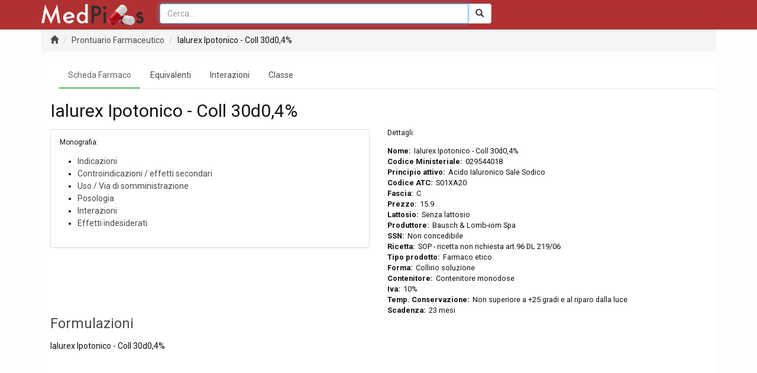

--- FILE ---
content_type: text/html; charset=utf-8
request_url: https://medpills.it/farmaci/schede/ialurex-ipotonico-coll-30d0-4.html
body_size: 4646
content:
<!DOCTYPE html> <html lang="it"> <head itemscope itemtype="http://schema.org/WebSite"> <meta charset="UTF-8"> <meta http-equiv="X-UA-Compatible" content="IE=edge,chrome=1"> <meta http-equiv="Content-Type" content="text/html; charset=UTF-8" /> <meta http-equiv="Content-language" content="it-IT" /> <meta name="viewport" content="width=device-width, initial-scale=1, maximum-scale=1" /> <meta name="author" content="Giuseppe Caulo" /> <meta name="copyright" content="softzone.it" /> <meta name="MSSmartTagsPreventParsing" content="TRUE" /> <meta name="generator" content="vi" /> <meta itemprop="name" content="MedPills.it" /> <title>Ialurex Ipotonico - Coll 30d0,4% • MedPills.it</title> <link rel="P3Pv1" href="/privacy/p3p.xml" /> <link rel="shortcut icon" href="/assets/images/favicon.png" type="image/x-icon" /> <link rel="search" type="application/opensearchdescription+xml" href="https://www.medpills.it/opensearchdescription.xml" title="Cerca su MedPills.it" /> <link rel="canonical" href="https://www.medpills.it/layout.html" itemprop="url"> <link rel="alternate" type="application/rss+xml" title="MedPills" href="https://www.medpills.it/feed.xml"> <link rel="stylesheet" type="text/css" href="//maxcdn.bootstrapcdn.com/bootstrap/3.3.7/css/bootstrap.min.css" /> <link rel="stylesheet" type="text/css" href="//maxcdn.bootstrapcdn.com/font-awesome/4.6.3/css/font-awesome.min.css" /> <link rel="stylesheet" type="text/css" href="//fonts.googleapis.com/css?family=Roboto:400,500,700&amp;subset=latin,latin-ext" /> <link rel="stylesheet" type="text/css" href="/assets/css/main.css?1684252642"> <!-- HTML5 shim and Respond.js for IE8 support of HTML5 elements and media queries --> <!-- WARNING: Respond.js doesn't work if you view the page via file:// --> <!--[if lt IE 9]> <script src="https://oss.maxcdn.com/html5shiv/3.7.2/html5shiv.min.js"></script> <script src="https://oss.maxcdn.com/respond/1.4.2/respond.min.js"></script> <![endif]--> <!--[if lte IE 8]> <link type="text/css" rel="stylesheet" href="/assets/css/ie-ancient.min.css" /> <![endif]--> <script type="text/javascript"> (function(w,d,u){w.readyQ=[];w.bindReadyQ=[];function p(x,y){if(x=="ready"){w.bindReadyQ.push(y);}else{w.readyQ.push(x);}};var a={ready:p,bind:p};w.$=w.jQuery=function(f){if(f===d||f===u){return a}else{p(f)}}})(window,document) </script> </head> <body> <!-- header --> <header id="top"> <div class="news-msg"></div> <div class="container-fluid mp-topbar"> <div class="row"> <div class="container"> <div class="row"> <div id="search-nav" class="search-nav"> <div class="mp-search-header"> <a class="navbar-brand" href="/" id="header-logo-image"><img class="navbar-image" src="/assets/images/logo-578x120.png" data-ot-retina="/assets/images/logo@2x.png" alt=""/></a> </div> <div class="mp-search-bar"> <form id="search-form" class="mp-search-form full-width" role="search" method="GET" action="/search"> <div class="input-group full-width"> <input id="search-query" autocomplete="off" type="search" class="form-control mp-search-text col-xs-4 col-md-4" placeholder="Cerca..." name="q" /> <span id="search-clear" class="glyphicon glyphicon-remove-circle search-clear-md"></span> <input type="hidden" name="sdid" value="-1" /> <input type="hidden" name="action" value="search" /> <div class="input-group-btn"> <button class="btn btn-default" type="submit"><i class="glyphicon glyphicon-search"></i></button> </div> </div> </form> </div> </div> </div> </div> </div> </div> </header> <!-- /header --> <!-- main --> <main id="page-content">     <div class="container">
      <div class="row">
        <div class="col-xs-12 col-md-12">
  <ol class="breadcrumb">
    <li><a href="/">
      <span class="glyphicon glyphicon-home" aria-hidden="true"></span>
    </a></li>
    <li><a href="/farmaci/prontuario/">Prontuario Farmaceutico</a></li>
    <li>Ialurex Ipotonico - Coll 30d0,4%</li>
  </ol>
  <div class="drug-tabs">
    <ul class="nav nav-pills mp-nav-title">
      <li class="first active"><a href="/farmaci/schede/ialurex-ipotonico-coll-30d0-4.html">Scheda Farmaco</a></li>
      <li class="second"><a href="/farmaci/schede/ialurex-ipotonico-coll-30d0-4.html?o=e">Equivalenti</a></li>
      <li class="third"><a href="/farmaci/schede/ialurex-ipotonico-coll-30d0-4.html?o=i">Interazioni</a></li>
      <li class="fourth"><a href="/farmaci/schede/ialurex-ipotonico-coll-30d0-4.html?o=c">Classe</a></li>
    </ul>
  </div>
  <div class="container-fluid">
    <h2>Ialurex Ipotonico - Coll 30d0,4%</h2>
    <style type="text/css">
div#details { font-size: 0.9em; }
div#details span.dk { font-weight: bold; margin-right: 5px; }
</style>
<div class="row">
  <div class="col-md-6" style="margin-bottom: 20px">
    <div class="panel panel-default">
      <div class="panel-body">
        <h6>Monografia:</h6>
        <ul>
          <li><a href="#E">Indicazioni</a></li>
          <li><a href="#F">Controindicazioni / effetti secondari</a></li>
          <li><a href="#H">Uso / Via di somministrazione</a></li>
          <li><a href="#L">Posologia</a></li>
          <li><a href="#Q">Interazioni</a></li>
          <li><a href="#T">Effetti indesiderati</a></li>
        </ul>
      </div>
    </div>
  </div>
  <div id="details" class="col-md-6">
    <h6>Dettagli:</h6>
    <span class="dk">Nome:</span><span class="dv">Ialurex Ipotonico - Coll 30d0,4%</span><br/>
    <span class="dk">Codice Ministeriale:</span><span class="dv">029544018</span><br/>
    <span class="dk">Principio attivo:</span><span class="dv">Acido Ialuronico Sale Sodico</span><br/>
    <span class="dk">Codice ATC:</span><span class="dv">S01XA20</span><br/>
    <span class="dk">Fascia:</span><span class="dv">C</span><br/>
    <span class="dk">Prezzo:</span><span class="dv">15.9</span><br/>
    <span class="dk">Lattosio:</span><span class="dv">Senza lattosio</span><br/>
    <span class="dk">Produttore:</span><span class="dv">Bausch & Lomb-iom Spa</span><br/>
    <span class="dk">SSN:</span><span class="dv">Non concedibile</span><br/>
    <span class="dk">Ricetta:</span><span class="dv">SOP - ricetta non richiesta art.96 DL 219/06</span><br/>
    <span class="dk">Tipo prodotto:</span><span class="dv">Farmaco etico</span><br/>
    <span class="dk">Forma:</span><span class="dv">Collirio soluzione</span><br/>
    <span class="dk">Contenitore:</span><span class="dv">Contenitore monodose</span><br/>
    <span class="dk">Iva:</span><span class="dv">10%</span><br/>
    <span class="dk">Temp. Conservazione:</span><span class="dv">Non superiore a +25 gradi e al riparo dalla luce</span><br/>
    <span class="dk">Scadenza:</span><span class="dv">23 mesi</span><br/>
  </div>
</div>
<div class="row">
  <div class="col-md-6">
    <h3><a name="X">Formulazioni</a></h3>
    <p>
    Ialurex Ipotonico - Coll 30d0,4%<br/>
    </p>
  </div>
  <div class="col-md-6 center-block" style="height: 100%; margin-top: auto; margin-bottom: auto;">
  <ins class="adsbygoogle"
  style="display:block"
  data-ad-client="ca-pub-3548879572124542"
  data-ad-slot="4213858016"
  data-ad-format="auto"></ins>
<script>
  (adsbygoogle = window.adsbygoogle || []).push({});
</script>
  </div>
</div>
<div class="row">
  <div class="col-md-12">
    <h3><a name="E">Indicazioni</a></h3>
    <p>Trattamento topico di tutte le forme di cheratocongiuntivite sicca (sindrome da occhio secco).</p>
    <h3><a name="F">Controindicazioni / effetti secondari</a></h3>
    <p>Ipersensibilita' verso i componenti o verso altre sostanze strettamente correlate dal punto di vista chimico. Generalmente controindicato ingravidanza e nell'allattamento. Gli studi farmacotossicologici non ha nno evidenziato effetti embriotossici o teratogeno nell'animale. Non sono noti dati relativi all'uso del medicinale in corso di gravidanza odurante l'allattamento.</p>
    <h3><a name="H">Uso / Via di somministrazione</a></h3>
    <p>Altro oftalmologico.</p>
      <ins class="adsbygoogle"
  style="display:block"
  data-ad-client="ca-pub-3548879572124542"
  data-ad-slot="3795055613"
  data-ad-format="auto"></ins>
<script>
  (adsbygoogle = window.adsbygoogle || []).push({});
</script>
    <h3><a name="L">Posologia</a></h3>
    <p>Instillare nel fornice congiuntivale dell'occhio una goccia di collirio 6 volte al giorno o secondo prescrizione medica.</p>
    <h3><a name="Q">Interazioni</a></h3>
    <p>Non sono note interazioni medicamentose.</p>
    <h3><a name="T">Effetti indesiderati</a></h3>
    <p>Nel corso degli studi clinici non si sono riscontrate reazioni avverseal farmaco ne' locali ne' sistemiche. Il prodotto non richiede partic olari precauzioni per l'uso.</p>
  <ins class="adsbygoogle"
  style="display:block"
  data-ad-client="ca-pub-3548879572124542"
  data-ad-slot="3795055613"
  data-ad-format="auto"></ins>
<script>
  (adsbygoogle = window.adsbygoogle || []).push({});
</script>
  </div>
</div>
  </div>
</div>

      </div>
    </div> </main> <!-- /main --> <!-- footer --> <footer id="footer" class="footer footer-classic"> <span class="hide" itemscope itemtype="http://schema.org/Organization"> <meta itemprop="name" content="MedPills.it"/> <meta itemprop="url" content="https://www.medpills.it"/> <a itemprop="sameAs" href="https://www.facebook.com/medpills">FB</a> <a itemprop="sameAs" href="https://twitter.com/medpills">Twitter</a> <span itemprop="logo" itemscope itemtype="http://schema.org/ImageObject"> <img itemprop="contentUrl" src="https://www.medpills.it/assets/images/logo-578x120.png" width="203" height="50" alt="MedPills.it Logo"> <meta itemprop="url" content="https://www.medpills.it/assets/images/logo-578x120.png"/> <meta itemprop="width" content="203"/> <meta itemprop="height" content="50"/> </span> </span> <a id="back-to-top" href="#" class="btn btn-danger btn-lg back-to-top" role="button" title="Ritorna all'inizio della Pagina" data-toggle="tooltip" data-placement="left"><span class="glyphicon glyphicon-chevron-up"></span></a> <div class="col-md-6"> <div class="footer-classic"> <div class="footer-copyright"> <div class="footer-copyright-logo"> <a href="/"><span>MedPills</span></a> </div> <div class="footer-copyright-content"> <p>&copy; 2023 Copyright MedPills. All rights reserved.<!-- <br/>Designed by <a href="http://www.softzone.it" target="_blank">Softzone.it</a> --></p> </div> </div> </div> </div> <div class="col-md-6"> <div class="footer-classic"> <nav class="footer-nav"> <ul> <li><a href="/">Homepage</a></li> </ul> </nav> </div> </div> </footer> <!-- /footer --> <script type="text/javascript" src="//ajax.googleapis.com/ajax/libs/jquery/2.2.4/jquery.min.js"></script> <script type="text/javascript"> (function($,d){$.each(readyQ,function(i,f){$(f)});$.each(bindReadyQ,function(i,f){$(d).bind("ready",f)})})(jQuery,document) </script> <script type="text/javascript" src="//maxcdn.bootstrapcdn.com/bootstrap/3.3.7/js/bootstrap.min.js"></script> <script type="text/javascript" src="//cdnjs.cloudflare.com/ajax/libs/jquery.devbridge-autocomplete/1.2.25/jquery.autocomplete.min.js"></script> <script type="text/javascript" src="/assets/scripts/medpills.js?1684252642"></script> <script async src="//pagead2.googlesyndication.com/pagead/js/adsbygoogle.js"></script> <script type="text/javascript"> (function(i,s,o,g,r,a,m){i['GoogleAnalyticsObject']=r;i[r]=i[r]||function(){ (i[r].q=i[r].q||[]).push(arguments)},i[r].l=1*new Date();a=s.createElement(o), m=s.getElementsByTagName(o)[0];a.async=1;a.src=g;m.parentNode.insertBefore(a,m) })(window,document,'script','//www.google-analytics.com/analytics.js','ga'); ga('create', 'UA-825281-4', 'auto'); ga('send', 'pageview'); (adsbygoogle = window.adsbygoogle || []).push({ google_ad_client: "ca-pub-3548879572124542", enable_page_level_ads: true }); mpstats_clientid = "20bb9c026e"; (function(w,d,o,u){ a=d.createElement(o),m=d.getElementsByTagName(o)[0];a.async=1;a.src=u;m.parentNode.insertBefore(a,m); })(window,document,'script','/assets/scripts/stats.js'); </script> <!-- Google tag (gtag.js) --> <script async src="https://www.googletagmanager.com/gtag/js?id=G-JLN95HH45K"></script> <script> window.dataLayer = window.dataLayer || []; function gtag(){dataLayer.push(arguments);} gtag('js', new Date()); gtag('config', 'G-JLN95HH45K'); </script> <script type="text/javascript" src="//codice.shinystat.com/cgi-bin/getcod.cgi?USER=medpills"></script> <noscript> <h6><a href="http://www.shinystat.com/it/"> <img src="//www.shinystat.com/cgi-bin/shinystat.cgi?USER=medpills" alt="Statistiche" style="border:0px" /></a></h6> </noscript> <!-- IE10 viewport hack for Surface/desktop Windows 8 bug --> <script src="/assets/scripts/ie10-viewport-bug-workaround.js"></script> <script type="text/javascript"> typeof SocialShareKit != "undefined" && SocialShareKit.init(); </script> </body> </html>


--- FILE ---
content_type: text/html; charset=utf-8
request_url: https://www.google.com/recaptcha/api2/aframe
body_size: 266
content:
<!DOCTYPE HTML><html><head><meta http-equiv="content-type" content="text/html; charset=UTF-8"></head><body><script nonce="cHjgVAz4rgWtAVTSUoc3pw">/** Anti-fraud and anti-abuse applications only. See google.com/recaptcha */ try{var clients={'sodar':'https://pagead2.googlesyndication.com/pagead/sodar?'};window.addEventListener("message",function(a){try{if(a.source===window.parent){var b=JSON.parse(a.data);var c=clients[b['id']];if(c){var d=document.createElement('img');d.src=c+b['params']+'&rc='+(localStorage.getItem("rc::a")?sessionStorage.getItem("rc::b"):"");window.document.body.appendChild(d);sessionStorage.setItem("rc::e",parseInt(sessionStorage.getItem("rc::e")||0)+1);localStorage.setItem("rc::h",'1768983217194');}}}catch(b){}});window.parent.postMessage("_grecaptcha_ready", "*");}catch(b){}</script></body></html>

--- FILE ---
content_type: text/css
request_url: https://medpills.it/assets/css/main.css?1684252642
body_size: 39194
content:
/*!
 * MedPills CSS
 */
/**
 * Reset some basic elements
 */
body, h1, h2, h3, h4, h5, h6,
p, blockquote, pre, hr,
dl, dd, ol, ul, figure {
  margin: 0;
  padding: 0;
}

/**
 * Basic styling
 */
body {
  font: 400 14px/1.5 Roboto, "Helvetica Neue", Helvetica, Arial, sans-serif;
  color: #111;
  background-color: #fdfdfd;
  -webkit-text-size-adjust: 100%;
  -webkit-font-feature-settings: "kern" 1;
  -moz-font-feature-settings: "kern" 1;
  -o-font-feature-settings: "kern" 1;
  font-feature-settings: "kern" 1;
  font-kerning: normal;
}

/**
 * Set `margin-bottom` to maintain vertical rhythm
 * Recommendation: math.div($spacing-unit, 2) or calc($spacing-unit / 2)
 */
h1, h2, h3, h4, h5, h6,
p, blockquote, pre,
ul, ol, dl, figure {
  margin-bottom: 15px;
}

/**
 * Images
 */
img {
  max-width: 100%;
  vertical-align: middle;
}

/**
 * Figures
 */
figure > img {
  display: block;
}

figcaption {
  font-size: 12.25px;
}

/**
 * Lists
 */
ul, ol {
  margin-left: 30px;
}

li > ul,
li > ol {
  margin-bottom: 0;
}

/**
 * Headings
 */
h1, h2, h3, h4, h5, h6 {
  font-weight: 400;
}

/**
 * Links
 */
a {
  color: #4b4a4a;
  text-decoration: none;
}
a:visited {
  color: #242424;
}
a:hover {
  color: #111;
  text-decoration: underline;
}

/**
 * Blockquotes
 */
blockquote {
  color: #828282;
  border-left: 4px solid #e8e8e8;
  padding-left: 15px;
  font-size: 18px;
  letter-spacing: -1px;
  font-style: italic;
}
blockquote > :last-child {
  margin-bottom: 0;
}

/**
 * Code formatting
 */
pre,
code {
  font-size: 15px;
  border: 1px solid #e8e8e8;
  border-radius: 3px;
  background-color: #eef;
}

code {
  padding: 1px 5px;
}

pre {
  padding: 8px 12px;
  overflow-x: auto;
}
pre > code {
  border: 0;
  padding-right: 0;
  padding-left: 0;
}

/**
 * Wrapper
 */
.wrapper {
  max-width: -webkit-calc(800px - (30px * 2));
  max-width: calc(800px - (30px * 2));
  margin-right: auto;
  margin-left: auto;
  padding-right: 30px;
  padding-left: 30px;
}
@media screen and (max-width: 800px) {
  .wrapper {
    max-width: -webkit-calc(800px - (30px));
    max-width: calc(800px - (30px));
    padding-right: 15px;
    padding-left: 15px;
  }
}

/**
 * Clearfix
 */
.home-section .section-content:after, .wrapper:after {
  content: "";
  display: table;
  clear: both;
}

/**
 * Icons
 */
.icon > svg {
  display: inline-block;
  width: 16px;
  height: 16px;
  vertical-align: middle;
}
.icon > svg path {
  fill: #828282;
}

/*!
 * IE10 viewport hack for Surface/desktop Windows 8 bug
 * Copyright 2014-2015 Twitter, Inc.
 * Licensed under MIT (https://github.com/twbs/bootstrap/blob/master/LICENSE)
 */
/*
 * See the Getting Started docs for more information:
 * http://getbootstrap.com/getting-started/#support-ie10-width
 */
@-webkit-viewport {
  width: device-width;
}
@-moz-viewport {
  width: device-width;
}
@-ms-viewport {
  width: device-width;
}
@-o-viewport {
  width: device-width;
}
@viewport {
  width: device-width;
}
html {
  position: relative;
  min-height: 100%;
}

article, aside, details, figcaption, figure,
footer, header, hgroup, menu, nav, section {
  display: block;
}

a {
  /* SOCIAL SHARE */
}
a.link-visible, a:hover.link-visible {
  text-decoration: underline;
}
a.link-wiki, a:hover.link-wiki {
  color: #1a0dab;
  text-decoration: underline;
}
a.link-wiki:visited {
  color: #609;
}
a.ssk, a.ssk:visited {
  color: white;
}

#page-content {
  position: relative;
  left: 0;
  max-width: 1200px;
  margin: 0 auto;
  padding-bottom: 110px; /* keep the footer down */
}
#page-content .container-fluid {
  background-color: white;
  min-height: 100%;
  height: auto !important;
  height: 100%;
  padding-top: 20px; /* margin: 0 auto -110px; */
}

/* HOME sections */
.home-searchbox .jumbotron {
  background-color: #b03131;
  border-radius: 7px;
  /* box-shadow: 0 0 10px 0 rgba(9, 10, 10, 0.3); */
}
.home-searchbox .search-form {
  margin-top: 20px;
}
@media screen and (min-width: 768px) {
  .home-searchbox .search-form {
    margin-top: 40px;
  }
}

.home-posts-feed a {
  text-decoration: none;
}
.home-posts-feed a .feed-card .image-wrap {
  display: block;
  overflow: hidden;
  min-height: 150px;
  background-color: #e5e5e5;
  position: relative;
  background-image: url(../images/default-related-content@2x.png);
  -webkit-border-top-left-radius: 6px;
  -webkit-border-top-right-radius: 6px;
  -moz-border-radius-topleft: 6px;
  -moz-border-radius-topright: 6px;
  border-top-left-radius: 6px;
  border-top-right-radius: 6px;
  background-size: cover;
  background-position: center center;
}
.home-posts-feed a .feed-card .image-wrap .sponsored-content-label {
  font-size: 12px;
  letter-spacing: 2px;
  background-color: #9fcc5b;
  color: #fff;
  position: absolute;
  top: 0;
  left: 0;
  text-transform: uppercase;
  height: 22px;
  line-height: 22px;
  padding: 0 8px;
  width: 107px;
  text-align: center;
  -webkit-border-bottom-right-radius: 4px;
  -moz-border-radius-bottomright: 4px;
  border-bottom-right-radius: 4px;
  z-index: 2;
}
.home-posts-feed a .feed-card .image-wrap img {
  border-radius: 6px;
  width: 100%;
  height: auto;
  max-width: none;
  width: auto;
  z-index: 0;
  -webkit-border-top-left-radius: 6px;
  -webkit-border-top-right-radius: 6px;
  -moz-border-radius-topleft: 6px;
  -moz-border-radius-topright: 6px;
  border-top-left-radius: 6px;
  border-top-right-radius: 6px;
}
.home-posts-feed a .feed-card .image-wrap .hover-overlay {
  font-size: 21px;
  color: #fff;
  text-align: center;
  background-color: rgba(0, 157, 255, 0.82);
  opacity: 0;
  position: absolute !important;
  top: 0;
  left: 0;
  width: 100%;
  height: 255px;
  z-index: 1;
  position: relative;
  -webkit-transform-style: preserve-3d;
  -moz-transform-style: preserve-3d;
  transform-style: preserve-3d;
  -webkit-border-top-left-radius: 6px;
  -webkit-border-top-right-radius: 6px;
  -moz-border-radius-topleft: 6px;
  -moz-border-radius-topright: 6px;
  border-top-left-radius: 6px;
  border-top-right-radius: 6px;
}
.home-posts-feed a .feed-card .image-wrap .hover-overlay span {
  font-size: 18px;
  position: relative;
  top: 45%;
  -webkit-transform: translateY(-50%);
  -ms-transform: translateY(-50%);
  transform: translateY(-50%);
}
.home-posts-feed a .feed-card .image-wrap .hover .hover-overlay, .home-posts-feed a .feed-card .image-wrap:focus .hover-overlay, .home-posts-feed a .feed-card .image-wrap:hover .hover-overlay {
  opacity: 1;
}
.home-posts-feed a .feed-card .image-wrap:active .hover-overlay {
  background-color: rgba(0, 126, 212, 0.82);
  opacity: 1;
}
.home-posts-feed a .feed-card .feed-card-content {
  padding: 15px 20px 50px 20px;
  width: 100%;
}
.home-posts-feed a .feed-card h3 {
  text-transform: none;
  margin: 5px 0 8px;
}
.home-posts-feed a .feed-card p {
  font-weight: 300;
}
.home-posts-feed a .feed-card .feed-date {
  display: none;
  visibility: hidden;
  opacity: 0;
}
.home-posts-feed a .hover .image-wrap .hover-overlay, .home-posts-feed a:focus .image-wrap .hover-overlay, .home-posts-feed a:hover .image-wrap .hover-overlay {
  opacity: 1;
}
.home-posts-feed a .hover h3, .home-posts-feed a:focus h3, .home-posts-feed a:hover h3 {
  color: #0098ff;
}
.home-posts-feed a:active .image-wrap .hover-overlay {
  background-color: rgba(0, 126, 212, 0.82);
  opacity: 1;
}
.home-posts-feed a:active h3 {
  color: #0074c2;
}
.home-posts-feed .feed-card {
  border-radius: 6px;
  background-color: #fff;
  vertical-align: top;
  overflow: hidden;
  height: 340px;
  position: relative;
  margin: 15px auto;
  -webkit-box-shadow: 0 3px 12px rgba(0, 0, 0, 0.13), 0 3px 12px rgba(0, 0, 0, 0.06);
  -moz-box-shadow: 0 3px 12px rgba(0, 0, 0, 0.13), 0 3px 12px rgba(0, 0, 0, 0.06);
  box-shadow: 0 3px 12px rgba(0, 0, 0, 0.13), 0 3px 12px rgba(0, 0, 0, 0.06);
}
@media (min-width: 768px) {
  .home-posts-feed .feed-card {
    max-width: 370px;
  }
}
@media (max-width: 991px) {
  .home-posts-feed .feed-card {
    max-width: 370px;
  }
}
.home-posts-feed .feed-card .image-wrap {
  min-height: 255px;
  width: 100%;
  display: block;
  background-color: #e5e5e5;
  position: relative;
  -webkit-border-top-left-radius: 6px;
  -webkit-border-top-right-radius: 6px;
  -moz-border-radius-topleft: 6px;
  -moz-border-radius-topright: 6px;
  border-top-left-radius: 6px;
  border-top-right-radius: 6px;
  background-size: cover;
  background-position: center center;
}
.home-posts-feed .feed-card .image-wrap img {
  height: auto;
  max-width: none;
  width: 100%;
  z-index: 0;
  -webkit-border-top-left-radius: 6px;
  -webkit-border-top-right-radius: 6px;
  -moz-border-radius-topleft: 6px;
  -moz-border-radius-topright: 6px;
  border-top-left-radius: 6px;
  border-top-right-radius: 6px;
}
.home-posts-feed .feed-card .image-wrap .hover-overlay {
  font-size: 21px;
  color: #fff;
  text-align: center;
  background-color: rgba(0, 157, 255, 0.82);
  opacity: 0;
  position: absolute !important;
  top: 0;
  left: 0;
  width: 100%;
  height: 255px;
  z-index: 1;
  -webkit-transform-style: preserve-3d;
  -moz-transform-style: preserve-3d;
  transform-style: preserve-3d;
  -webkit-border-top-left-radius: 6px;
  -webkit-border-top-right-radius: 6px;
  -moz-border-radius-topleft: 6px;
  -moz-border-radius-topright: 6px;
  border-top-left-radius: 6px;
  border-top-right-radius: 6px;
}
.home-posts-feed .feed-card .image-wrap .hover-overlay span {
  font-size: 18px;
  position: relative;
  top: 50%;
  -webkit-transform: translateY(-50%);
  -ms-transform: translateY(-50%);
  transform: translateY(-50%);
}
.home-posts-feed .feed-card .image-wrap .hover .hover-overlay, .home-posts-feed .feed-card .image-wrap:focus .hover-overlay, .home-posts-feed .feed-card .image-wrap:hover .hover-overlay {
  opacity: 1;
}
.home-posts-feed .feed-card .image-wrap:active .hover-overlay {
  background-color: rgba(0, 126, 212, 0.82);
  opacity: 1;
}
.home-posts-feed .feed-card .sponsored-content-label {
  font-size: 12px;
  letter-spacing: 2px;
  background-color: #9fcc5b;
  color: #fff;
  position: absolute;
  bottom: 0;
  right: 0;
  text-transform: uppercase;
  height: 22px;
  line-height: 22px;
  padding: 0 8px;
  width: 107px;
  text-align: center;
  -webkit-border-top-left-radius: 4px;
  -moz-border-radius-topleft: 4px;
  border-top-left-radius: 4px;
  z-index: 2;
}
.home-posts-feed .feed-card .feed-date {
  display: none;
  visibility: hidden;
  opacity: 0;
}
@media screen and (max-width: 991px) and (min-width: 768px) {
  .home-posts-feed .feed-card a {
    height: 255px;
  }
}
@media screen and (max-width: 767px) {
  .home-posts-feed .feed-card {
    height: auto;
    margin: 30px auto;
  }
  .home-posts-feed .feed-card .excerpt {
    position: static;
  }
  .home-posts-feed .feed-card a img {
    height: auto;
    width: 100%;
  }
}
@media (min-width: 768px) {
  .home-posts-feed .content-feed-ad {
    padding: 50px 0;
    border-radius: 6px;
    background-color: #fff;
    vertical-align: top;
    overflow: hidden;
    height: 470px;
    position: relative;
    margin: 15px auto;
    -webkit-box-shadow: 0 3px 12px rgba(0, 0, 0, 0.13), 0 3px 12px rgba(0, 0, 0, 0.06);
    -moz-box-shadow: 0 3px 12px rgba(0, 0, 0, 0.13), 0 3px 12px rgba(0, 0, 0, 0.06);
    box-shadow: 0 3px 12px rgba(0, 0, 0, 0.13), 0 3px 12px rgba(0, 0, 0, 0.06);
  }
}
@media (max-width: 1199px) and (min-width: 992px) {
  .home-posts-feed .content-feed-ad {
    max-width: 455px;
  }
}
@media (max-width: 991px) and (min-width: 768px) {
  .home-posts-feed .content-feed-ad {
    max-width: 370px;
  }
}
@media (max-width: 991px) {
  .home-posts-feed .content-feed-ad {
    max-width: 370px;
    margin-left: auto;
    margin-right: auto;
  }
}
@media (min-width: 768px) {
  .home-posts-feed .content-feed-ad {
    background-color: #e5e5e5;
  }
}
.home-posts-feed .feed-card-content {
  padding: 15px 20px 50px 20px;
  width: 100%;
}
.home-posts-feed .feed-card-content .feed-date {
  position: absolute;
  bottom: 15px;
  left: 20px;
}

.home-section .section-header {
  padding-bottom: 9px;
  margin: 40px 0 20px;
  border-bottom: 1px solid #eee;
}
.home-section .section-header h3, .home-section .section-header h4 {
  color: #acacac;
}
.home-section .section-content {
  padding-bottom: 0px;
  padding-top: 20px;
  padding-bottom: 20px;
  padding-left: 10px;
  margin-bottom: 0px;
}
@media only screen and (max-width: 991px) {
  .home-section .section-content p {
    font-size: 0.9em;
  }
}
@media only screen and (max-width: 1199px) {
  .home-section .section-content p {
    font-size: 0.95em;
  }
}
.home-section .section-content .thumbnail {
  max-width: 64px;
}
.home-section .section-content .section-item {
  max-width: 440px !important;
  margin-bottom: 15px;
  padding-bottom: 15px;
}

.sidebar-news .news-header {
  padding-bottom: 9px;
  margin: 40px 0px 20px;
  border-bottom: 1px solid #eee;
}
@media only screen and (max-width: 991px) {
  .sidebar-news h3, .sidebar-news h4, .sidebar-news a, .sidebar-news a:visited {
    color: #acacac;
  }
}
.sidebar-news .news-list {
  padding-bottom: 0px;
  padding-top: 0px;
  padding-bottom: 10px;
  padding-left: 0px;
  margin-bottom: 0px;
}
.sidebar-news .news-list h4, .sidebar-news .news-list h5 {
  color: #000;
  font-weight: 400;
}
.sidebar-news .news-list ul, .sidebar-news .news-list ol {
  margin-left: 0px;
  margin-bottom: 0px;
}
@media only screen and (max-width: 991px) {
  .sidebar-news .news-list p {
    font-size: 0.9em;
  }
}
@media only screen and (max-width: 1199px) {
  .sidebar-news .news-list p {
    font-size: 0.95em;
  }
}
.sidebar-news .news-list .mp-media-thumbnail {
  max-width: 64px;
}
.sidebar-news .news-list .snippet {
  color: #696969;
  font-size: 0.97em;
}

/* SEARCHBAR */
.mp-topbar {
  background-color: #b03131;
}
.mp-topbar .mp-search-header {
  width: 203px;
  display: block;
  margin-left: auto;
  margin-right: auto;
}
@media screen and (min-width: 992px) {
  .mp-topbar .mp-search-header {
    width: 203px;
    float: left;
  }
}
.mp-topbar .mp-search-header:after {
  clear: both;
}
.mp-topbar .mp-search-header .navbar-brand {
  padding: 0px;
}
.mp-topbar .mp-search-header .navbar-brand > img {
  height: 100% !important;
  padding: 7px 15px;
  width: auto;
}
.mp-topbar .mp-search-bar {
  width: 100%;
}
@media screen and (min-width: 992px) {
  .mp-topbar .mp-search-bar {
    float: left;
    width: 50%;
  }
}
.mp-topbar .mp-search-bar .mp-search-form {
  padding: 0px 6px 6px 6px;
}
@media screen and (min-width: 992px) {
  .mp-topbar .mp-search-bar .mp-search-form {
    padding: 6px 12px;
  }
}
/**
 * Posts
 */
.post {
  font-size: 15px;
}
.post .post-meta {
  font-size: 14px;
  color: #828282;
}
.post .post-link {
  display: block;
  font-size: 24px;
}
.post .post-header {
  margin-bottom: 30px;
}
.post .post-title {
  font-size: 42px;
  letter-spacing: -1px;
  line-height: 1;
}
@media screen and (max-width: 991px) {
  .post .post-title {
    font-size: 36px;
  }
}
.post .post-content {
  margin-bottom: 30px;
}
.post .post-content h2 {
  font-size: 32px;
}
.post .post-content h3 {
  font-size: 26px;
}
.post .post-content h4 {
  font-size: 20px;
}
@media screen and (max-width: 991px) {
  .post .post-content h2 {
    font-size: 28px;
  }
  .post .post-content h3 {
    font-size: 22px;
  }
  .post .post-content h4 {
    font-size: 18px;
  }
}
.post ul.post-qa {
  list-style: none;
}
.post p {
  margin: 0 0 10px;
}

.breadcrumb {
  font-size: 14px;
  margin-left: 0px;
  margin-bottom: 20px;
}

#search-clear {
  position: absolute;
  right: 70px;
  top: 0;
  bottom: 0;
  height: 14px;
  margin: auto;
  font-size: 14px;
  cursor: pointer;
  color: #ccc;
  z-index: 5;
}
#search-clear .search-clear-lg {
  right: 70px;
}
#search-clear .search-clear-md {
  right: 50px;
}

.media img {
  max-width: initial;
}

/* PANEL Customization */
.panel-heading .panel-heading-suggest {
  border-bottom: 0px;
  border-color: #fff;
  background-color: #fff;
}
.panel-heading .panel-heading-noborder {
  background-color: #fff;
  border: 0;
}

.panel-image img {
  height: auto !important;
  width: 100%;
  max-width: 100%;
  max-height: 350px;
}

.panel-article {
  display: block;
  border: 1px solid transparent;
  border-color: #ddd;
  border-radius: 2px;
  background-color: rgba(255, 255, 255, 0.8);
  box-shadow: 0 1px 3px rgba(0, 0, 0, 0.12), 0 1px 2px rgba(0, 0, 0, 0.24);
  transition: all 0.2s ease-in-out;
}
.panel-article:hover {
  box-shadow: 0 10px 20px rgba(0, 0, 0, 0.19), 0 6px 6px rgba(0, 0, 0, 0.23); /* box-shadow: rgba(0, 0, 0, 0.1) 0px 5px 5px 2px; */
}
.panel-article .panel-body:after {
  display: block;
  content: "";
  background-color: rgba(0, 0, 0, 0.4);
  position: absolute;
  top: 100%;
  left: 100%; /*width: 100px; height: 100px;*/
  box-shadow: 0 0 200px 100px rgba(0, 0, 0, 0.58);
  z-index: 1;
  -ms-transform: rotate(45deg);
  -webkit-transform: rotate(45deg);
  transform: rotate(45deg);
  opacity: 0;
  filter: alpha(opacity=0);
  transition: all 0.8s;
  -moz-transition: all 0.8s;
  -webkit-transition: all 0.8s;
  -o-transition: all 0.8s;
}

.panel-footer.panel-footer-suggest {
  background-color: #fff;
  cursor: pointer;
}

/* FOOTER */
.footer {
  background-color: #3C3C3C;
  color: #c8c8c8;
  padding: 30px 0;
  position: absolute;
  bottom: 0;
  width: 100%;
  height: 110px;
}
.footer a {
  color: #fff;
  display: inline-block;
}
.footer a:hover {
  color: #ccc;
}
.footer .footer-classic {
  display: block;
  text-align: right;
  padding-right: 10px;
}
.footer .footer-classic:after {
  display: block;
  clear: both;
  content: "";
}
.footer .footer-classic .footer-nav ul {
  display: block;
  margin: 0;
  padding: 0;
  cursor: default;
}
.footer .footer-classic .footer-nav li {
  display: inline-block;
  margin: 0;
  padding: 18px 0;
}
.footer .footer-classic .footer-nav li a {
  display: block;
  margin-left: 10px;
  box-shadow: 0 1px 0 transparent;
}
.footer .footer-classic .footer-nav li a:hover {
  box-shadow: 0 1px 0 rgba(255, 255, 255, 0.3);
}
.footer .footer-classic .footer-copyright {
  text-align: left;
  padding-left: 10px;
}
.footer .footer-classic .footer-copyright .footer-copyright-logo {
  display: table-cell;
  vertical-align: middle;
  padding: 10px 20px 10px 0;
  border-right: 2px solid rgba(255, 255, 255, 0.14);
  margin-right: 20px;
}
.footer .footer-classic .footer-copyright .footer-copyright-logo a {
  display: block;
  box-shadow: none !important;
}
.footer .footer-classic .footer-copyright .footer-copyright-logo img {
  max-height: 40px;
  width: auto;
}
.footer .footer-classic .footer-copyright .footer-copyright-content {
  display: table-cell;
  vertical-align: middle;
  padding-left: 20px;
}
.footer .footer-classic .footer-copyright .footer-copyright-content:first-child {
  padding-left: 0;
}
.footer .footer-copyright {
  display: block;
  text-align: center;
  padding-top: 30px;
  margin-top: 30px;
  border-top: 1px solid rgba(255, 255, 255, 0.2);
}
.footer .footer-copyright a {
  color: #fff;
  display: inline-block;
  box-shadow: 0 1px 0 rgba(255, 255, 255, 0.3);
}
.footer .footer-copyright a:hover {
  box-shadow: 0 1px 0 #fff;
}
.footer .footer-copyright:first-child {
  padding-top: 0;
  margin-top: 0;
  border-top: 0;
}
.footer .back-to-top {
  cursor: pointer;
  position: fixed;
  bottom: 20px;
  right: 20px;
  display: none;
}

/* MISC */
.spacer10 {
  margin-top: 10px;
}

.spacer20 {
  margin-top: 20px;
}

.spacer30 {
  margin-top: 30px;
}

.spacer40 {
  margin-top: 40px;
}

.spacer50 {
  margin-top: 50px;
}

.center-img-container {
  display: block;
  position: relative;
  overflow: hidden;
  padding-bottom: 40%; /* of parent width */
  border-bottom: 20px;
}

.center-img {
  position: absolute;
  top: -100%;
  bottom: -100%;
  left: -100%;
  right: -100%;
  margin: auto;
  min-height: 100%;
  min-width: 100%;
}

.mp-inverse {
  color: #ffffff;
}

.mp-home-box {
  padding-bottom: 0px;
  margin-bottom: 0px;
  padding-top: 20px;
  padding-bottom: 20px;
  padding-left: 10px;
}
.mp-home-box .mp-media-thumbnail {
  max-width: 64px;
}
@media only screen and (max-width: 991px) {
  .mp-home-box p {
    font-size: 0.9em;
  }
}
@media only screen and (max-width: 1199px) {
  .mp-home-box p {
    font-size: 0.95em;
  }
}

.mp-box-emphasys {
  background-color: #e5eef5;
  /* margin: -16px -15px 15px -30px; */
  /* padding: 15px 15px 0 30px; */
  padding: 5px 5px 0 10px;
  border-bottom: 1px #ddd solid;
}

.mp-view-all {
  display: block;
  padding: 7.5px;
  width: 100%;
  background: #333;
  color: white;
  line-height: 1;
  font-weight: bold;
  border: 0px;
  text-align: center;
  cursor: pointer;
}

a.mp-view-all, a.mp-view-all:hover, a.mp-view-all:visited {
  color: white;
}

.square-box {
  color: #ffffff;
  background: #4679BD;
  background-color: #ebebeb;
  overflow: hidden;
  position: relative;
  /* width: 50%; */ /* margin-left: 3px; */ /* margin-right: 3px;*/
  min-height: 45px;
}
.square-box:hover, .square-box a, .square-box a:hover {
  color: #ffffff;
  text-decoration: none;
}
.square-box:before {
  content: "";
  display: block;
  padding-top: 100%;
}
.square-box .square-content {
  position: absolute;
  top: 0;
  left: 0;
  bottom: 0;
  right: 0;
  color: white;
}
.square-box .square-content div {
  display: table;
  width: 100%;
  height: 100%;
}
.square-box .square-content span {
  display: table-cell;
  text-align: center;
  vertical-align: middle;
  color: #ffffff;
}
.square-box .square-content span i {
  font-size: 2em;
  display: block;
}
.square-box .square-content span span {
  font-size: 0.8em;
  color: #ffffff;
  display: none;
}
@media only screen and (min-width: 768px) {
  .square-box .square-content span i {
    font-size: 2.5em;
  }
  .square-box .square-content span span {
    font-size: 0.9em;
    display: block;
  }
}
@media only screen and (min-width: 992px) {
  .square-box .square-content span i {
    font-size: 3em;
  }
  .square-box .square-content span span {
    font-size: 1em;
    display: block;
  }
}

.mp-box {
  color: #ffffff;
  text-align: center; /* font-size: 61.599999999999994px; */ /* margin: 32px 0; */ /* width: 152.42047106528px; */
  width: 153px;
  height: 92px;
  background-color: #ebebeb;
  position: relative;
  display: block;
}
.mp-box:hover {
  color: #ffffff;
  text-decoration: none;
}
.mp-box:before, .mp-box:after {
  content: " ";
  width: 0;
  height: 0;
  position: absolute; /* border-left: 76.21023553264px solid transparent; */
  /* border-right: 76.21023553264px solid transparent; */ /* left: 0; */
}
.mp-box:before {
  border-bottom: 32px solid #ebebeb;
  top: -32px;
}
.mp-box:after {
  border-top: 32px solid #ebebeb;
  bottom: -32px;
}
.mp-box i {
  font-size: 4em;
}

.mp-box-md {
  color: #fff;
  text-align: center;
  font-size: 44.8px;
  margin: 32px 0;
  width: 110.8512516838px;
  height: 64px;
  background-color: #ebebeb;
  position: relative;
  display: block;
}
.mp-box-md:hover {
  color: #fff;
  text-decoration: none;
}
.mp-box-md:before, .mp-box-md:after {
  content: " ";
  width: 0;
  height: 0;
  position: absolute;
  border-left: 55.4256258419px solid transparent;
  border-right: 55.4256258419px solid transparent;
  left: 0;
}
.mp-box-md:before {
  border-bottom: 32px solid #ebebeb;
  top: -32px;
}
.mp-box-md:after {
  border-top: 32px solid #ebebeb;
  bottom: -32px;
}

.mp-box-lg {
  color: #ffffff;
  text-align: center; /* font-size: 61.599999999999994px; */
  margin: 44px 0;
  width: 152.4204710653px;
  height: 88px;
  background-color: #ebebeb;
  position: relative;
  display: block;
}
.mp-box-lg:hover {
  color: #ffffff;
  text-decoration: none;
}
.mp-box-lg:before, .mp-box-lg:after {
  content: " ";
  width: 0;
  height: 0;
  position: absolute; /* border-left: 76.21023553264px solid transparent; */
  /* border-right: 76.21023553264px solid transparent; */ /* left: 0; */
}
.mp-box-lg:before {
  border-bottom: 44px solid #ebebeb;
  top: -44px;
}
.mp-box-lg:after {
  border-top: 44px solid #ebebeb;
  bottom: -44px;
}

.mp-box-xl {
  color: #ffffff;
  text-align: center;
  font-size: 84px;
  margin: 60px 0;
  width: 207.8460969072px;
  height: 120px;
  background-color: #ebebeb;
  position: relative;
  display: block;
}
.mp-box-xl:hover {
  color: #ffffff;
  text-decoration: none;
}
.mp-box-xl:before, .mp-box-xl:after {
  content: " ";
  width: 0;
  height: 0;
  position: absolute;
  border-left: 103.9230484536px solid transparent;
  border-right: 103.9230484536px solid transparent;
  left: 0;
}
.mp-box-xl:before {
  border-bottom: 60px solid #ebebeb;
  top: -60px;
}
.mp-box-xl:after {
  border-top: 60px solid #ebebeb;
  bottom: -60px;
}

.mp-box-default {
  background-color: #ebebeb;
}
.mp-box-default:before {
  border-bottom-color: #ebebeb;
}
.mp-box-default:after {
  border-top-color: #ebebeb;
}
.mp-box-default .mp-box-hover:hover {
  background-color: #cccccc;
}
.mp-box-default .mp-box-hover:hover:before {
  border-bottom-color: #cccccc;
}
.mp-box-default .mp-box-hover:hover:after {
  border-top-color: #cccccc;
}

.mp-box-primary {
  background-color: #428bca;
}
.mp-box-primary:before {
  border-bottom-color: #428bca;
}
.mp-box-primary:after {
  border-top-color: #428bca;
}
.mp-box-primary .mp-box-hover:hover {
  background-color: #3276b1;
}
.mp-box-primary .mp-box-hover:hover:before {
  border-bottom-color: #3276b1;
}
.mp-box-primary .mp-box-hover:hover:after {
  border-top-color: #3276b1;
}

.mp-box-success {
  background-color: #5cb85c;
}
.mp-box-success:before {
  border-bottom-color: #5cb85c;
}
.mp-box-success:after {
  border-top-color: #5cb85c;
}
.mp-box-success .mp-box-hover:hover {
  background-color: #47a447;
}
.mp-box-success .mp-box-hover:hover:before {
  border-bottom-color: #47a447;
}
.mp-box-success .mp-box-hover:hover:after {
  border-top-color: #47a447;
}

.mp-box-info {
  background-color: #5bc0de;
}
.mp-box-info:before {
  border-bottom-color: #5bc0de;
}
.mp-box-info:after {
  border-top-color: #5bc0de;
}
.mp-box-info .mp-box-hover:hover {
  background-color: #39b3d7;
}
.mp-box-info .mp-box-hover:hover:before {
  border-bottom-color: #39b3d7;
}
.mp-box-info .mp-box-hover:hover:after {
  border-top-color: #39b3d7;
}

.mp-box-warning {
  background-color: #f0ad4e;
}
.mp-box-warning:before {
  border-bottom-color: #f0ad4e;
}
.mp-box-warning:after {
  border-top-color: #f0ad4e;
}
.mp-box-warning .mp-box-hover:hover {
  background-color: #ed9c28;
}
.mp-box-warning .mp-box-hover:hover:before {
  border-bottom-color: #ed9c28;
}
.mp-box-warning .mp-box-hover:hover:after {
  border-top-color: #ed9c28;
}

.mp-box-danger {
  background-color: #d9534f;
}
.mp-box-danger:before {
  border-bottom-color: #d9534f;
}
.mp-box-danger:after {
  border-top-color: #d9534f;
}
.mp-box-danger .mp-box-hover:hover {
  background-color: #d2322d;
}
.mp-box-danger .mp-box-hover:hover:before {
  border-bottom-color: #d2322d;
}
.mp-box-danger .mp-box-hover:hover:after {
  border-top-color: #d2322d;
}

.mp-box-inline {
  display: inline-block;
}

/* TOPIC SECTION */
ul.topic-section {
  list-style-type: none;
  padding: 0;
  margin: 0;
}
ul.topic-section > li {
  margin-top: 30px;
  margin-bottom: 30px;
}
ul.topic-section h2 {
  font-size: 1.5em;
  border-bottom: 1px solid black;
}
ul.topic-section h5 {
  font-size: 1.2em;
  border-bottom: 1px solid black;
}
ul.topic-section ul li {
  margin-top: 8px;
  margin-bottom: 8px;
}
ul.topic-section ul li a {
  border-bottom: 1px solid black;
}

/* CONTENT SECTION */
.section .section-header {
  display: block;
  overflow: hidden;
}
.section ul {
  list-style: none outside none;
  margin: 0px;
  padding: 0px;
}
.section ul.indent {
  padding-left: 0.71429em;
  padding-bottom: 0.71429em;
}
.section ul > li {
  background-position: left center;
  background-repeat: no-repeat;
  clear: both;
  margin-bottom: 0.85714em;
  line-height: 1.28571em;
}
.section ul > li .acv {
  background-image: url(../images/icons/heart.png);
}
.section ul > li .ams {
  background-image: url(../images/icons/knee.png);
}
.section ul > li .snv {
  background-image: url(../images/icons/brain.png);
}
.section ul > li .adg {
  background-image: url(../images/icons/stomach.png);
}
.section ul > li .oth {
  background-image: url(../images/otorhino-24x24.jpg);
}
.section ul > li .sen {
  background-image: url(../images/endocrine-24x24.jpg);
}
.section ul > li .sim {
  background-image: url(../images/immune-24x24.jpg);
}
.section ul > li .eye {
  background-image: url(../images/icons/eye.png);
}
.section ul > li .kdn {
  background-image: url(../images/icons/kidney.png);
}
.section ul > li .ars {
  background-image: url(../images/icons/lungs.png);
}
.section ul > li .tot {
  background-image: url(../images/icons/tooth.png);
}
.section ul > li .atg {
  background-image: url(../images/icons/epidermis.png);
}
.section ul > li .pns {
  background-image: url(../images/icons/penis.png);
}
.section ul > li .vgn {
  background-image: url(../images/icons/uterus.png);
}
.section ul > li a {
  background-position: left center;
  background-repeat: no-repeat;
  display: inline-block;
  padding-bottom: 0.28571em;
  padding-left: 2.85714em;
  padding-top: 0.28571em;
}

/* BREADCRUMB */
/* SEARCH */
.full-width {
  width: 100%;
}

/* NAVBAR */
.mp-nav-title {
  border-bottom: 1px solid #ebebeb;
}
.mp-nav-title > li > a:hover {
  font-weight: normal;
}
.mp-nav-title > li > a:hover {
  font-weight: 500;
}
.mp-nav-title > li.active > a,
.mp-nav-title > li.active > a:focus,
.mp-nav-title > li.active > a:hover {
  color: #666;
  background-color: #fff;
}
.mp-nav-title > li.first.active {
  border-bottom: 2px solid #5cb85c;
}
.mp-nav-title > li.second.active {
  border-bottom: 2px solid #428bca;
}
.mp-nav-title > li.third.active {
  border-bottom: 2px solid #d9534f;
}
.mp-nav-title > li.fourth.active {
  border-bottom: 2px solid #f0ad4e;
}
.mp-nav-title > li > a:focus,
.mp-nav-title > li > a:hover {
  background-color: #fff;
}

/* TAG-CLOUD */
.mp-tagcloud ul {
  margin: 0;
  padding: 0;
  list-style: none;
}
.mp-tagcloud ul li {
  display: inline-block;
  margin: 0 0 0.3em 1em;
  padding: 0;
}
.mp-tagcloud ul li a {
  position: relative;
  display: inline-block;
  height: 30px;
  line-height: 30px;
  padding: 0 1em 0 0.75em;
  background-color: #3498db;
  border-radius: 0 3px 3px 0;
  color: #fff;
  font-size: 13px;
  text-decoration: none;
  -webkit-transition: 0.2s;
  transition: 0.2s;
  z-index: 0;
}
.mp-tagcloud ul li a::before {
  position: absolute;
  top: 0;
  left: -15px;
  z-index: -1;
  content: "";
  width: 30px;
  height: 30px;
  background-color: #3498db;
  border-radius: 50%;
  -webkit-transition: 0.2s;
  transition: 0.2s;
}
.mp-tagcloud ul li a::after {
  position: absolute;
  top: 50%;
  left: -6px;
  z-index: 2;
  display: block;
  content: "";
  width: 6px;
  height: 6px;
  margin-top: -3px;
  background-color: #fff;
  border-radius: 100%;
}
.mp-tagcloud ul li a:hover {
  background-color: #555;
  color: #fff;
}
.mp-tagcloud ul li a:hover::before {
  background-color: #555;
}
.mp-tagcloud ul li span {
  display: block;
  max-width: 100px;
  white-space: nowrap;
  text-overflow: ellipsis;
  overflow: hidden;
}

/* AUTOCOMPLETE */
.autocomplete-suggestions {
  background: #fff;
  border: 1px solid #ccc;
  /* border: 1px solid #999; */
  border-top-color: #d9d9d9;
  box-shadow: 0 2px 4px rgba(0, 0, 0, 0.2);
  -webkit-box-shadow: 0 2px 4px rgba(0, 0, 0, 0.2);
  overflow: auto;
}
.autocomplete-suggestions strong {
  font-weight: bold;
  color: #000;
}

.autocomplete-suggestion {
  font: 16px arial, sans-serif;
  padding: 2px 5px;
  white-space: nowrap;
  overflow: hidden;
}

.autocomplete-selected {
  background: #eee;
}

/* .autocomplete-selected { background: #F0F0F0; } */
/* .autocomplete-suggestions strong { font-weight: normal; color: #3399FF; } */
.autocomplete-group {
  padding: 2px 5px;
}
.autocomplete-group strong {
  display: block;
  border-bottom: 1px solid #000;
}

/* .autocomplete-drug { font-size: 12px; padding: 2px 5px; color: #3399FF; } */
.autocomplete-drug .fa {
  font-size: 14px;
  padding: 0px;
  color: #3399FF;
}

/*
#searchresult .odd { background-color: #eee; }
#searchresult .even { background-color: #fff; }
*/
/* SEARCH */
#search-collection {
  width: 100%;
}

#searchresult {
  text-align: left;
  background-color: #fff;
  width: 100%;
}

.result-stats {
  font-family: arial, sans-serif;
  line-height: 43px;
  margin-top: 5px;
  margin-left: 5px;
  width: 100%;
  color: #808080;
}

.result-no-results {
  margin-top: 20px;
  font-size: medium;
  font-weight: normal;
}

.restitle { /* margin-top: 10px; */ }

.rescontainer {
  margin-top: 20px;
}

.result {
  margin-bottom: 23px;
  margin-left: 5px;
}
.result .odd,
.result .even {
  background-color: #fff;
}
.result h3 {
  font-family: arial, sans-serif;
  font-size: 18px;
  font-weight: normal;
  margin: 0;
  padding: 0;
}
.result h3 a {
  color: #1a0dab;
}
.result h3 a:visited {
  color: #609;
}
.result .snippet {
  line-height: 18px;
  max-width: 48em;
  font-family: arial, sans-serif;
  text-align: left;
  font-size: 13px;
  color: #545454;
}

/* FAST ANSWERS */
.vk_arc {
  border-top: 1px solid #ebebeb;
  cursor: pointer;
  height: 0px;
  margin-bottom: -23px;
  overflow: hidden;
  padding: 20px 0;
  text-align: center;
}

.vk_ard {
  top: -6px;
}

.vk_aru {
  bottom: -6px;
}

.vk_ard, .vk_aru {
  margin-left: 15px;
}

.vk_ard, .vk_aru {
  height: 6px;
  width: 64px;
}

.vk_ard, .vk_aru {
  background-color: #e5e5e5;
  margin-left: auto;
  margin-right: auto;
  position: relative;
}

.vk_ard:before {
  border-top: 16px solid #e5e5e5;
  top: 6px;
}

.vk_ard:after, .vk_ard:before, .vk_aru:after, .vk_aru:before {
  border-left: 32px solid rgba(229, 229, 229, 0);
  border-right: 32px solid rgba(229, 229, 229, 0);
}

.vk_ard:after, .vk_ard:before, .vk_aru:after, .vk_aru:before {
  content: " ";
  height: 0;
  left: 0;
  position: absolute;
  width: 0;
}

.vk_ard:after {
  border-top: 16px solid #fff;
}

.vk_ard:after {
  top: 0;
}

.vk_ard:after, .vk_ard:before, .vk_aru:after, .vk_aru:before {
  border-left: 32px solid rgba(229, 229, 229, 0);
  border-right: 32px solid rgba(229, 229, 229, 0);
}

.vk_ard:after, .vk_ard:before, .vk_aru:after, .vk_aru:before {
  content: " ";
  height: 0;
  left: 0;
  position: absolute;
  width: 0;
}

.vk_ard, .vk_aru {
  height: 6px;
  width: 64px;
}

.vk_ard, .vk_aru {
  background-color: #e5e5e5;
  margin-left: auto;
  margin-right: auto;
  position: relative;
}

.vk_aru:before {
  border-bottom: 16px solid #e5e5e5;
  bottom: 6px;
}

.vk_aru:after {
  border-bottom: 16px solid #fff;
}

.vk_aru:after {
  bottom: 0;
}

.hlist-container {
  position: relative;
}
.hlist-container .hlist-control {
  position: absolute;
  top: 50%;
  z-index: 5;
  display: inline-block; /* bottom: 0; */
  left: 0;
  width: 15%;
  font-size: 20px;
  color: #fff;
  text-align: center;
  text-shadow: 0 1px 2px rgba(0, 0, 0, 0.6);
  background-color: rgba(0, 0, 0, 0);
  filter: alpha(opacity=50);
  opacity: 0.5;
  cursor: pointer;
  text-decoration: none;
  height: 34px;
  width: 40px;
  background: green;
}
.hlist-container .hlist-control i {
  width: 30px;
  height: 30px;
  margin-top: -10px;
  font-size: 30px;
}
.hlist-container .hlist-control.left {
  margin-left: -10px;
  padding-top: 4px;
  border-radius: 0px 90px 90px 0px;
  -moz-border-radius: 0px 90px 90px 0px;
  -webkit-border-radius: 0px 90px 90px 0px;
}
.hlist-container .hlist-control.right {
  right: 0;
  left: auto;
  margin-right: -10px;
  padding-top: 4px;
  border-radius: 90px 0px 0px 90px;
  -moz-border-radius: 90px 0px 0px 90px;
  -webkit-border-radius: 90px 0px 0px 90px;
}
.hlist-container .glyphicon { /* margin-right: 5px; */
  font-size: 16px;
}
.hlist-container .well-xs {
  padding: 2px;
  border-radius: 3px;
}
.hlist-container .hlist-group.listview {
  overflow-x: auto;
  overflow-y: hidden;
  overflow-style: move;
  white-space: nowrap; /* position: static; */
}
.hlist-container .hlist-group {
  /* height:200px; */
  width: 100%;
  padding: 0 15px;
  cursor: pointer;
  position: relative;
}
.hlist-container .hlist-group .hlist-item {
  display: inline-block;
  white-space: normal;
  vertical-align: top;
  float: none;
  left: 12px;
  margin-top: 4px;
  margin-bottom: 0.75em;
  /* width: 17em; */
  width: 29%;
  margin-left: 0.5%;
  margin-right: 0.5%;
  line-height: 1.37;
  padding: 0;
  opacity: 1;
  box-sizing: border-box;
  -moz-box-sizing: border-box;
  -webkit-box-sizing: border-box;
  -moz-border-radius: 2px;
  -webkit-border-radius: 2px;
  border-radius: 2px;
  position: relative;
  background-color: #fff;
  border: 1px solid #e3e3e3;
  border-bottom-color: #cacaca;
  font-size: 0.87em;
  margin: 8px 5px;
}
.hlist-container .hlist-group .hlist-item h4 {
  font-weight: 600;
  font-size: 1.4em;
  color: #333;
  padding: 0;
  overflow: hidden;
  line-height: 1.25;
  height: 2.5em;
  margin-bottom: 0.7em;
  margin-top: 0;
  text-overflow: ellipsis;
  text-overflow: -o-ellipsis-lastline;
  display: block;
  display: -webkit-box;
  -webkit-line-clamp: 2;
  -webkit-box-orient: vertical;
}
.hlist-container .hlist-group .hlist-item a, .hlist-container .hlist-group .hlist-item a:hover {
  text-decoration: none;
}
.hlist-container .hlist-group .hlist-item p {
  height: 4em;
  overflow: hidden;
  display: block;
}
.hlist-container .hlist-group .hlist-item img {
  max-width: 51px;
  max-height: 47px;
  margin: 0 0 0 0.5em;
  float: right;
}
.hlist-container .hlist-group .hlist-item:hover {
  border: 1px solid black;
}
.hlist-container .hlist-group .hlist-item .thumbnail {
  margin-bottom: 0px;
  padding: 0px;
  -webkit-border-radius: 0px;
  -moz-border-radius: 0px;
  border-radius: 0px;
}
@media only screen and (max-width: 425px) {
  .hlist-container .hlist-group .hlist-item {
    width: 47%;
    margin-left: 0.5%;
    margin-right: 0.5%;
  }
}
@media only screen and (min-width: 590px) {
  .hlist-container .hlist-group .hlist-item {
    width: 30.3%;
  }
}
@media only screen and (min-width: 971.1px) {
  .hlist-container .hlist-group .hlist-item {
    width: 23%;
  }
}
@media only screen and (min-width: 1186.9px) {
  .hlist-container .hlist-group .hlist-item {
    width: 18.75%;
    margin-left: 0.25%;
    margin-right: 0.25%;
  }
}
@media only screen and (min-width: 1440px) {
  .hlist-container .hlist-group .hlist-item {
    width: 15.5%;
    margin-left: 0.25%;
    margin-right: 0.25%;
  }
}
@media only screen and (min-width: 1584px) {
  .hlist-container .hlist-group .hlist-item {
    width: 13.2%;
    margin-left: 0.25%;
    margin-right: 0.25%;
  }
}
@media only screen and (min-width: 1800px) {
  .hlist-container .hlist-group .hlist-item {
    width: 10.61%;
    margin-left: 0.25%;
    margin-right: 0.25%;
  }
}
.hlist-container .hlist-group-item {
  border: 1px solid black;
  padding: 0;
  height: 200px;
}
.hlist-container .hlist-inline {
  white-space: nowrap;
}

/* END FAST ANSWERS */
.mp-list-group-noborder .list-group-item {
  border: 0px;
  line-height: 18px;
  max-width: 48em;
}

.drug-tabs {
  background-color: #fff;
}

.no-margin-top {
  margin-top: 0px !important;
}

.ad-label {
  line-height: 1.1;
  font-size: 0.75em;
  font-size: 0.75rem;
  bottom: 4px;
  left: 0px;
  text-align: left;
}

.read-more {
  padding-left: 5px;
}

.addthis_sharing_toolbox {
  margin-top: 10px;
  margin-bottom: 10px;
}

/*# sourceMappingURL=main.css.map */

--- FILE ---
content_type: application/javascript; charset=utf-8
request_url: https://medpills.it/assets/scripts/medpills.js?1684252642
body_size: 10120
content:
if (!String.prototype.startsWith) {
    String.prototype.startsWith = function(searchString, position){
      position = position || 0;
      return this.substr(position, searchString.length) === searchString;
  };
}
if (!String.prototype.endsWith) {
  String.prototype.endsWith = function(searchString, position) {
      var subjectString = this.toString();
      if (typeof position !== 'number' || !isFinite(position) || Math.floor(position) !== position || position > subjectString.length) {
        position = subjectString.length;
      }
      position -= searchString.length;
      var lastIndex = subjectString.lastIndexOf(searchString, position);
      return lastIndex !== -1 && lastIndex === position;
  };
}
var getfragment = function (url) {
  url = url || location.href;
  return '#' + url.replace( /^[^#]*#?(.*)$/, '$1' );
};

var serialize = function(obj) {
  var str = [];
  for(var p in obj) {
    if (obj.hasOwnProperty(p)) {
      str.push(encodeURIComponent(p) + "=" + encodeURIComponent(obj[p]));
    }
  }
  return str.join("&");
};

var updateSid = function(num) {
  $("input[name='sdid']").val(num);
  //$("#myview").text($('input[name="sdid"]').val());
};

var sendSearch = function(form) {
  var sr = document.getElementById("mp_sr");
  if (!sr)
    return true;
  $("#search-query").autocomplete().clearCache();
  
  var xhttp = new XMLHttpRequest();
  xhttp.onreadystatechange = function() {
    if (this.readyState == 4) {
      if (this.status == 200) {
        updateSid(-1);
        sr.innerHTML = this.responseText;
        sr.focus();
        $("#search-query").blur();
      }
      else
        alert("error");
    }  };
  //console.log("send sdid: " + form.sdid.value);
  var vars = { 
    "q" : form.q.value,
    "sdid" : form.sdid.value,
    "action" : form.action.value
  };
  document.location.hash = "q="+form.q.value;
  xhttp.open("GET", "/search?" + serialize(vars), true);
  xhttp.send();
  return false;
};

var getUrlParameter = function getUrlParameter(sParam, sPageURL) {
  var sURLVariables, sParameterName, i;

  sPageURL = sPageURL || decodeURIComponent(window.location.search.substring(1));
  sURLVariables = sPageURL.split('&');

  for (i = 0; i < sURLVariables.length; i++) {
      sParameterName = sURLVariables[i].split('=');

      if (sParameterName[0] === sParam) {
          return sParameterName[1] === undefined ? true : sParameterName[1];
      }
  }
};

var ml = function(element, par) {
  var e = $(element);
  //console.log(e.data("href"));
  if (e.data("href"))
    return true;
  var href = e.attr("href");
  if (href.startsWith("/url"))
    return true;
  var url  = "/url?url="+encodeURIComponent(href)+"&usg="+par;
  e.data("href", href);
  e.attr("href", url);
  return true;
};

var init_search = function() {
  $("#search-query").autocomplete({
    serviceUrl: "/search",
    showNoSuggestionNotice: false,
    noSuggestionNotice: 'Nessun Risultato',
    paramName: 'q',
    params: { a: 'true' },
    triggerSelectOnValidInput: false,
    onSearchComplete: function (query, suggestions) {
      updateSid(-1);
    },
    onSearchError: function (query, jqXHR, textStatus, errorThrown) {
      updateSid(-1);
    },
    onInvalidateSelection: function() {
      updateSid(-1);
    },
    onSelect: function(suggestion) {
      updateSid(suggestion.data.id);
      if (suggestion.data.ty == "F")
	    $("#search-form").append($("<input/>").attr("type", "hidden").attr("name", "tab").attr("value", "phrm"));
      $("#search-form").submit();
    },
    formatResult: function(suggestion, currval) {
      //console.log("s: " + suggestion.value + " i: " + suggestion.data.id +" c: " + currval);
      //return suggestion.value;
      if (!currval)
        return suggestion.value;
      var val = $.Autocomplete.formatResult(suggestion, currval);
      if (suggestion.data.ty == "F") {
        val = '<span class="autocomplete-drug"><i class="fa fa-plus-square"></i></span> ' + val;
      }
      return val;
    }
  });
  
  $('#search-query').keyup(function() {
    $('#search-clear').toggle(Boolean($(this).val()));
  });
  $('#search-clear').toggle(Boolean($("#search-query").val()));
  $('#search-clear').click(function() {
	var sq = $('#search-query');
    $(this).hide();
    sq.autocomplete('hide');
    sq.val('').focus();
  });
  var q = getUrlParameter("q");
  var t = getUrlParameter("tab");
  var p = location.pathname;
  if (!t) {
    if (p.startsWith("/discussioni")) t = "qst";
    else if (p.startsWith("/news")) t = "nws";
    else if (p.startsWith("/farmaci")) t = "phrm";
  }
	  
  if (q) {
	  $("#search-query").val(q.replace(/\+/g, ' '));
  }
  else {
    //window.onhashchange = function() { alert("hash change"); }
    var fragment  = getfragment();
    var querySent = false;
    if (fragment && fragment.length > 0) {
      q = getUrlParameter("q", decodeURIComponent(fragment.substring(1)));
      if (q) {
        $("#search-query").val(q);
        $("#search-form").submit();
        querySent = true;
      }
    }
    if (!querySent)
      $("#search-query").focus();
  }
  if (t) {
    $("#search-form").append($("<input/>").attr("type", "hidden").attr("name", "tab").attr("value", t));
  }
};

var init_metabox = function() {
  if ($("#qr-collapse").length) {
    $("#qr-collapse")
      .on('show.bs.collapse', function() { $('#qr-icon').attr("class", "vk_aru"); })
      .on('hide.bs.collapse', function() { $('#qr-icon').attr("class", "vk_ard"); });
  }
};

var init_metabar = function() {
  var widthOfList = function(){
    var itemsWidth = 0;
    $('#metalist .hlist-item').each(function(){
      itemsWidth += $(this).outerWidth(true);
    });
    return itemsWidth;
  };

  $('#switch').click(
    function(event) {
      event.preventDefault();
      var $div = $(this);
      var mode = $div.data("display");
      if (mode == "grid") {
        $('#metalist').removeClass($div.data("view-grid"))
                      .addClass($div.data("view-list"));
        $div.data("display", "list");
        $('.hlist-control').hide();
        $('#switch-icon').removeClass('glyphicon-th')
                         .addClass('glyphicon-th-list');
      }
      else if (mode == "list") {
        $('#metalist').removeClass($div.data("view-list"))
                      .addClass($div.data("view-grid"));
        $div.data("display", "grid");
        $('#switch-icon').removeClass('glyphicon-th-list')
                         .addClass('glyphicon-th');
        $('.hlist-control').hide();
      }
  });
  $('#pbtn').click(function(event) {
    var $mlist = $("#metalist");
    var $items = $("#metalist .hlist-item");
    var numItems = $items.length;
    var singleItemWidth = $items[0].offsetWidth;
    var numVisible = $mlist.width() / singleItemWidth;
    var scrollSize = singleItemWidth * (numVisible / 2);
    if (scrollSize > window.listWidth)
      scrollSize = window.listWidth;
    $mlist.animate({'scrollLeft': '-='+scrollSize});
  });
  $('#nbtn').click(function(event) {
    var $mlist = $("#metalist");
    var $items = $("#metalist .hlist-item");
    var numItems = $items.length;
    var singleItemWidth = $items[0].offsetWidth;
    var numVisible = $mlist.width() / singleItemWidth;
    var scrollSize = singleItemWidth * (numVisible / 2);
    if (scrollSize > window.listWidth)
      scrollSize = window.listWidth;
    $mlist.animate({'scrollLeft': '+='+scrollSize});
  });

  window.listWidth = widthOfList();
  $(".hlist-control").hide();
  $(".hlist-container").hover(function(event) {
      if ($("#switch").data("display") == "list") {
        var $control = $('.hlist-control');
        $control.show(200);
      }
    },
    function(event) {
      if ($("#switch").data("display") == "list") {
        var $control = $('.hlist-control');
        $control.hide();
      }
    });
};

var init_tables = function() {
  $("table").each(function(idx) {
    $(this).addClass("table");
    //$(this).wrap('<div class="table-responsive"></div>");
  });
};

var load_news = function() {
  var vars = { "output": "json", "limit": 5 };
  $.get("/news", vars, function(data) {
    var ul = $("<ul/>").attr("class", "media-list");
    for (var prop in data["rows"]) {
      //console.log(data["rows"][prop]);
      var li     = $("<li/>").attr("class", "media");
      var figure = data["rows"][prop]["doc_figure"];
      var dbody  = $("<div/>").attr("class", "media-body");
      if (figure) {
        var dmedia = $("<div/>").attr("class", "media-left media-middle");
        var img    = $("<img/>").attr("src", figure).attr("class", "media-object mp-media-thumbnail");
        dmedia.append(img);
        li.append(dmedia);
      }
  //	  <div style="font-size: 0.9em"><span style="color: #006621"><?= $row["doc_source"] ?></span> - <span style="color: #666;"><?= $row["doc_date"] ?><span></div>
      var dtitle = $("<h5/>").attr("class", "media-heading")
                      .append($("<a/>").attr("href", data["rows"][prop].doc_link).text(data["rows"][prop].doc_title));
      var dnote  = $("<div/>").css("font-size", "0.9em")
                      .append($("<span/>").css("color", "#006621").text(data["rows"][prop].doc_source + " - "))
                      .append($("<span/>").css("color", "#666666").text(data["rows"][prop].doc_date))
      var dpar   = $("<div/>").attr("class", "snippet").text(data["rows"][prop].doc_snippet);
      dbody.append(dtitle)
           .append(dnote);
           //.append(dpar);
      li.append(dbody);
      ul.append(li);
    }
    //console.log(ul);
    $("#news-list").html(ul);
  });
};


var init_topbtn = function() {
  $(window).scroll(function () {
    if ($(this).scrollTop() > 50) {
      $('#back-to-top').fadeIn();
    } else {
      $('#back-to-top').fadeOut();
    }
  });
  // scroll body to 0px on click
  $('#back-to-top').click(function () {
    $('#back-to-top').tooltip('hide');
    $('body,html').animate({
      scrollTop: 0
    }, 800);
    return false;
  });

  $('#back-to-top').tooltip('show');
};


$(document).ready(function() {
  init_search();
  init_tables();
  init_topbtn();

  if ($("#metabox").length)
    init_metabox();
  
  if ($("#metabar").length)
    init_metabar();
  
  if ($("#news-list").length)
    load_news();
});

--- FILE ---
content_type: application/javascript; charset=utf-8
request_url: https://medpills.it/assets/scripts/stats.js
body_size: 1382
content:
function __mpstats__() {
  var dc = document.cookie;
  var nv = 0;
  var rv = 1;
  if (dc.indexOf('__mpstatsrvc__=') == -1) {
    document.cookie = "__mpstatsrvc__=1; expires=Sun, 18 Jan 2038 00:00:00 GMT; path=/";
    rv = 0;
  }
  if (dc.indexOf('__mpstatsuvc__=') == -1) {
    nv = 1;
    var now = new Date;
    now.setTime(now.getTime()+(3600*24*1000));
    document.cookie = "__mpstatsuvc__=1; expires="+now.toGMTString()+"; path=/";
  }
  var u = mpstats_clientid;
  var l = document.location;
  var r = (typeof(document.referrer) == 'undefined') ? '' : document.referrer;
  var w = screen.width;
  var h = screen.height;
  var a = navigator.userAgent;
  var hl = 0;
  var c = 'na';
  if (typeof(navigator.cookieEnabled) != 'undefined')
    c = navigator.cookieEnabled ? 'y' : 'n';
  if (typeof(history) != 'undefined' && typeof(history.length) != 'undefined')
    hl = history.length;
  var e = function (s) {
      try {
          return encodeURIComponent(s);
      } catch(e) {
          var e = escape(s);
          e = e.replace(/@/g,"%40");
          e = e.replace(/\//g,"%2f");
          e = e.replace(/\+/g,"%2b");
          return e;
      }
  };
  var args='';
  var img=new Image(1,1);
  args += '?u='+e(u); args += '&l='+e(l); args += '&r='+e(r);
  args += '&w='+e(w); args += '&h='+e(h); args += '&a='+e(a);
  args += '&c='+e(c); args += '&hl='+e(hl); args += "&nv="+e(nv);
  args += '&rv='+e(rv);
  img.src='/stats/recv'+args;
  img.onload = function() { return; };
}
__mpstats__();
